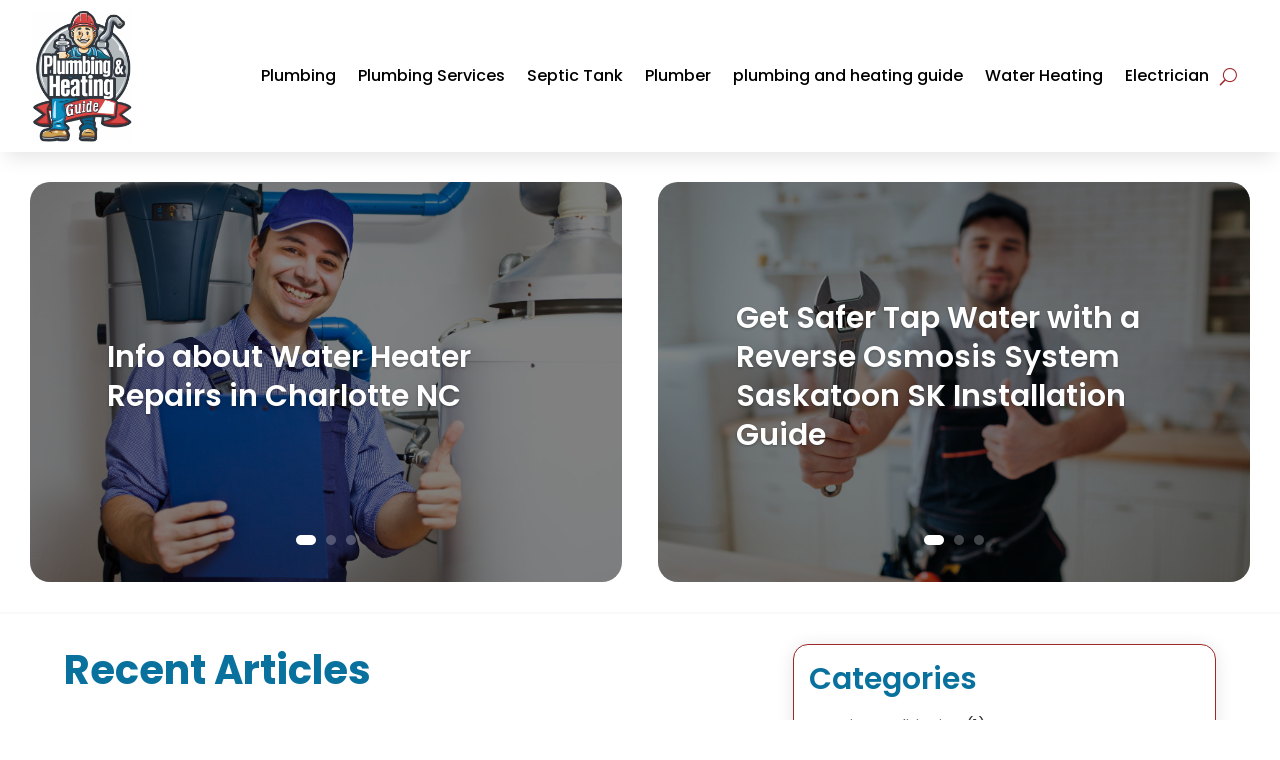

--- FILE ---
content_type: image/svg+xml
request_url: https://www.plumbingandheatingguide.com/wp-content/uploads/2024/04/plumbingandheatingguide.svg
body_size: 930164
content:
<svg version="1.2" xmlns="http://www.w3.org/2000/svg" viewBox="0 0 748 986" width="150" height="198">
	<title>ebrandz_a_simple_vector_logo_for_a_brand_Plumbing_</title>
	<defs>
		<image  width="1024" height="1024" id="img1" href="[data-uri]"/>
	</defs>
	<style>
	</style>
	<use id="Background" href="#img1" x="-128" y="-10"/>
</svg>